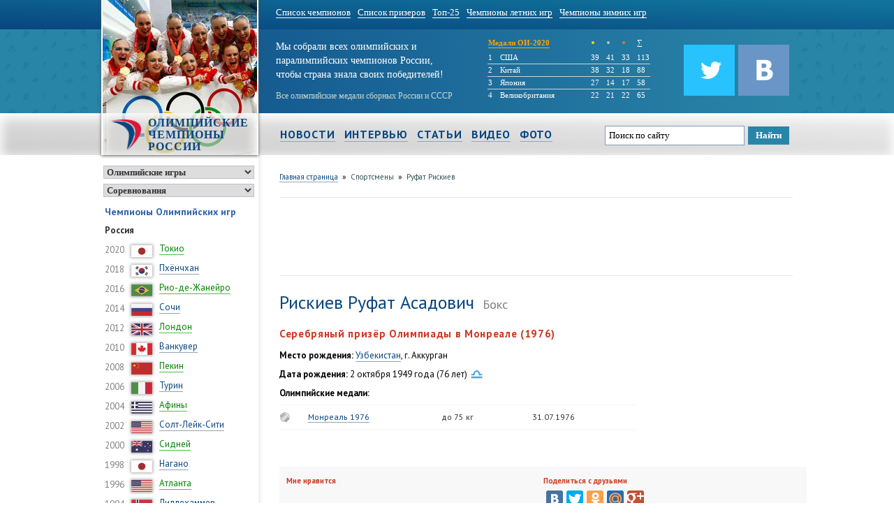

--- FILE ---
content_type: text/html; charset=UTF-8
request_url: https://www.olympic-champions.ru/sportsman/rufat_riskiev/
body_size: 10287
content:
<!DOCTYPE html>
<html lang="ru">
<head>
    <title>Руфат Рискиев | Бокс</title>
    <meta http-equiv="Content-Type" content="text/html; charset=utf-8" />
    <meta name="keywords" content="Рискиев, Руфат, Асадович, Бокс" />
    <meta name="description" content="Рискиев Руфат, бокс, Серебряный призёр Олимпиады в Монреале (1976)" />
    <link rel="stylesheet" href="https://www.olympic-champions.ru/css/styles.css" />
    <link rel="shortcut icon" href="https://www.olympic-champions.ru/img/favicon.png" />
    <script type="text/javascript" src="https://www.olympic-champions.ru/js/jquery-2.1.0.min.js"></script>
    <script type="text/javascript" src="https://www.olympic-champions.ru/js/options.js"></script>
    </head>
<body>
<div id="wrap">
    <div id="top-menu">
    <div class="container">
        <ul>
                                                <li><a href="https://www.olympic-champions.ru/olympic/lists/champions_all/">Список чемпионов</a></li>
                                                                <li><a href="https://www.olympic-champions.ru/olympic/lists/prizewinner/">Список призеров</a></li>
                                                                <li><a href="https://www.olympic-champions.ru/olympic/lists/top/">Топ-25</a></li>
                                                                <li><a href="https://www.olympic-champions.ru/olympic/lists/champions_summer/">Чемпионы летних игр</a></li>
                                                                <li><a href="https://www.olympic-champions.ru/olympic/lists/champions_winter/">Чемпионы зимних игр</a></li>
                                    </ul>
    </div>
</div><div id="head">
    <div class="container fon">
        <div class="hlogo">
            <img src="https://www.olympic-champions.ru/img/hlogo/synchronized_swimming_06.jpg" alt="Олимпийские чемпионы России" />
            <div class="logo">
                                <a href="https://www.olympic-champions.ru/"><img src="https://www.olympic-champions.ru/img/logo.png" alt="Олимпийские чемпионы России" /><span>Олимпийские чемпионы России</span></a>
                            </div>
            <label class="back"></label>
        </div>
        <div class="slogan">
            <label>Мы собрали всех олимпийских и<br /> паралимпийских чемпионов России,<br /> чтобы страна знала своих победителей!</label>
            <label class="mini">Все олимпийские медали сборных России и СССР</label>
        </div>
        <div class="sostav"><table class="medals_mini">
    <tr class="no_border_bottom">
        <td colspan="2" style="width: 145px;"><a href="https://www.olympic-champions.ru/olympic/tokyo-2020/medals">Медали ОИ-2020</a></td>
        <td style="color: gold; font-size: 17px; width: 20px">&bull; </td>
        <td style="color: silver; font-size: 17px; width: 20px">&bull; </td>
        <td style="color: #CD7F32; font-size: 17px; width: 20px">&bull; </td>
        <td style=" width: 15px">&sum;</td>
    </tr>
            <tr >
            <td style="width:15px;">1</td>
            <td>США</td>
            <td>39</td>
            <td>41</td>
            <td>33</td>
            <td>113</td>
        </tr>
            <tr >
            <td style="width:15px;">2</td>
            <td>Китай</td>
            <td>38</td>
            <td>32</td>
            <td>18</td>
            <td>88</td>
        </tr>
            <tr >
            <td style="width:15px;">3</td>
            <td>Япония</td>
            <td>27</td>
            <td>14</td>
            <td>17</td>
            <td>58</td>
        </tr>
            <tr class="no_border_bottom">
            <td style="width:15px;">4</td>
            <td>Великобритания</td>
            <td>22</td>
            <td>21</td>
            <td>22</td>
            <td>65</td>
        </tr>
    </table></div>
        <div class="icons">
            <a class="no_border" target="_blank" href="http://vk.com/russian_champions"><img style="margin-top: 10px; float:right;" src="https://www.olympic-champions.ru/img/icons/vk.png" alt="Группа ВКонтакте «Олимпийские чемпионы России»" title="Группа ВКонтакте «Олимпийские чемпионы России»"  /></a>
            <a class="no_border" target="_blank" href="https://twitter.com/olympchampion"><img style="margin-top: 10px; float:right;" src="https://www.olympic-champions.ru/img/icons/twitter.png" alt="Твиттер «Олимпийские чемпионы России»" title="Твиттер «Олимпийские чемпионы России»"  /></a>
        </div>
        <div class="clear"></div>
    </div>
</div>
<div class="clear"></div><div id="main-menu">
    <div class="container">
        <ul>
                                        <li class="mn"><a href="https://www.olympic-champions.ru/news/">Новости</a></li>
                                                        <li class="mn"><a href="https://www.olympic-champions.ru/interview/">Интервью</a></li>
                                                        <li class="mn"><a href="https://www.olympic-champions.ru/articles/">Статьи</a></li>
                                                        <li class="mn"><a href="https://www.olympic-champions.ru/videos/">Видео</a></li>
                                                        <li class="mn"><a href="https://www.olympic-champions.ru/photos/">Фото</a></li>
                                        <li class="find">
                                    <div class="ya-site-form ya-site-form_inited_no" onclick="return {'action':'http://www.olympic-champions.ru/search/','arrow':false,'bg':'transparent','fontsize':13,'fg':'#000000','language':'ru','logo':'rb','publicname':'Поиск на olympic-champions.ru','suggest':false,'target':'_self','tld':'ru','type':2,'usebigdictionary':false,'searchid':2172854,'input_fg':'#000000','input_bg':'#ffffff','input_fontStyle':'normal','input_fontWeight':'normal','input_placeholder':'Поиск по сайту','input_placeholderColor':'#000000','input_borderColor':'#7f9db9'}"><form action="https://yandex.ru/search/site/" method="get" target="_self"><input type="hidden" name="searchid" value="2172854"/><input type="hidden" name="l10n" value="ru"/><input type="hidden" name="reqenc" value=""/><input type="search" name="text" value=""/><input type="submit" value="Найти"/></form></div><style type="text/css">.ya-page_js_yes .ya-site-form_inited_no { display: none; }</style><script type="text/javascript">(function(w,d,c){var s=d.createElement('script'),h=d.getElementsByTagName('script')[0],e=d.documentElement;if((' '+e.className+' ').indexOf(' ya-page_js_yes ')===-1){e.className+=' ya-page_js_yes';}s.type='text/javascript';s.async=true;s.charset='utf-8';s.src=(d.location.protocol==='https:'?'https:':'http:')+'//site.yandex.net/v2.0/js/all.js';h.parentNode.insertBefore(s,h);(w[c]||(w[c]=[])).push(function(){Ya.Site.Form.init()})})(window,document,'yandex_site_callbacks');</script>
                            </li>
        </ul>
    </div>
</div>
<div class="clear"></div><div class="container">
    <div class="left">

    <!--
    <div class="menu-circle">
        <div id="olympic" class="selected"><span><img src="https://www.olympic-champions.ru/img/ogame.png" alt="olympic" /></span></div>
        <div id="paralympic" class=""><span><img src="https://www.olympic-champions.ru/img/pgame.png" alt="paraolympic" /></span></div>
        <span>|</span>
        <div id="fire" class="selected"><span><img src="https://www.olympic-champions.ru/img/fire.png" alt="regions" /></span></div>
        <div id="sports" class=""><span><img src="https://www.olympic-champions.ru/img/types2.png" alt="types" /></span></div>
        <div id="regions" class=""><span><img src="https://www.olympic-champions.ru/img/regions.png" alt="regions" /></span></div>
    </div>
-->
    <div class="menu-circle">
        <select class="type_game">
            <option value="olympic" selected>Олимпийские игры</option>
            <option value="paralympic" >Паралимпийские игры</option>
        </select>
        <select class="type_list">
            <option value="events" selected>Соревнования</option>
            <option value="sports" >Виды спорта</option>
            <option value="regions" >Регионы России</option>
        </select>
    </div>

    <div class="menu_olympic" style="">
        <label>Чемпионы Олимпийских игр</label>
        <ul class="game-type">
    <li>
        <span class="head">Россия</span>
    </li>
	    <li>
        <span>2020</span>
        <img src="https://www.olympic-champions.ru/img/flags/small/japan.png" alt="Япония" title="Япония" />
        <a href="https://www.olympic-champions.ru/olympic/tokyo-2020/medalists" class="green">Токио</a>
    </li>
    <li>
        <span>2018</span>
        <img src="https://www.olympic-champions.ru/img/flags/small/south_korea.png" alt="Республика Корея" title="Республика Корея" />
        <a href="https://www.olympic-champions.ru/olympic/pyeongchang-2018/medalists">Пхёнчхан</a>
    </li>
    <li>
        <span>2016</span>
        <img src="https://www.olympic-champions.ru/img/flags/small/brazil.png" alt="Бразилия" title="Бразилия" />
        <a href="https://www.olympic-champions.ru/olympic/rio-2016/medalists/" class="green">Рио-де-Жанейро</a>
    </li>
    <li>
        <span>2014</span>
        <img src="https://www.olympic-champions.ru/img/flags/small/russia.png" alt="Россия" title="Россия" />
        <a href="https://www.olympic-champions.ru/olympic/sochi-2014/medalists/" >Сочи</a>
    </li>
    <li>
        <span>2012</span>
        <img src="https://www.olympic-champions.ru/img/flags/small/great_britain.png" alt="Великобратания" title="Великобратания" />
        <a href="https://www.olympic-champions.ru/olympic/london-2012/medalists/" class="green">Лондон</a>
    </li>
    <li>
        <span>2010</span>
        <img src="https://www.olympic-champions.ru/img/flags/small/canada.png" alt="Канада" title="Канада" />
        <a href="https://www.olympic-champions.ru/olympic/vancouver-2010/medalists/" >Ванкувер</a>
    </li>
    <li>
        <span>2008</span>
        <img src="https://www.olympic-champions.ru/img/flags/small/china.png" alt="Китай" title="Китай" />
        <a href="https://www.olympic-champions.ru/olympic/beijing-2008/medalists/" class="green">Пекин</a>
    </li>
    <li>
        <span>2006</span>
        <img src="https://www.olympic-champions.ru/img/flags/small/italy.png" alt="Италия" title="Италия" />
        <a href="https://www.olympic-champions.ru/olympic/torino-2006/medalists/" >Турин</a>
    </li>
    <li>
        <span>2004</span>
        <img src="https://www.olympic-champions.ru/img/flags/small/greece.png" alt="Греция" title="Греция" />
        <a href="https://www.olympic-champions.ru/olympic/athens-2004/medalists/" class="green">Афины</a>
    </li>
    <li>
        <span>2002</span>
        <img src="https://www.olympic-champions.ru/img/flags/small/usa.png" alt="США" title="США" />
        <a href="https://www.olympic-champions.ru/olympic/salt_lake-2002/medalists/" >Солт-Лейк-Сити</a>
    </li>
    <li>
        <span>2000</span>
        <img src="https://www.olympic-champions.ru/img/flags/small/australia.png" alt="Австралия" title="Австралия" />
        <a href="https://www.olympic-champions.ru/olympic/sydney-2000/medalists/" class="green">Сидней</a>
    </li>
    <li>
        <span>1998</span>
        <img src="https://www.olympic-champions.ru/img/flags/small/japan.png" alt="Япония" title="Япония" />
        <a href="https://www.olympic-champions.ru/olympic/nagano-1998/medalists/" >Нагано</a>
    </li>
    <li>
        <span>1996</span>
        <img src="https://www.olympic-champions.ru/img/flags/small/usa.png" alt="США" title="США" />
        <a href="https://www.olympic-champions.ru/olympic/atlanta-1996/medalists/" class="green">Атланта</a>
    </li>
    <li>
        <span>1994</span>
        <img src="https://www.olympic-champions.ru/img/flags/small/norway.png" alt="Норвегия" title="Норвегия" />
        <a href="https://www.olympic-champions.ru/olympic/lillehammer-1994/medalists/" >Лиллехаммер</a>
    </li>

    <li>
        <span class="head">Объединённая команда</span>
    </li>
    <li>
        <span>1992</span>
        <img src="https://www.olympic-champions.ru/img/flags/small/spain.png" alt="Испания" title="Испания" />
        <a href="https://www.olympic-champions.ru/olympic/barcelona-1992/medalists/" class="green">Барселона</a>
    </li>
    <li>
        <span>1992</span>
        <img src="https://www.olympic-champions.ru/img/flags/small/france.png" alt="Франция" title="Франция" />
        <a href="https://www.olympic-champions.ru/olympic/albertville-1992/medalists/" >Альбервиль</a>
    </li>

    <li>
        <span class="head">СССР</span>
    </li>
    <li>
        <span>1988</span>
        <img src="https://www.olympic-champions.ru/img/flags/small/south_korea.png" alt="Республика Корея" title="Республика Корея" />
        <a href="https://www.olympic-champions.ru/olympic/seoul-1988/medalists/" class="green">Сеул</a>
    </li>
    <li>
        <span>1988</span>
        <img src="https://www.olympic-champions.ru/img/flags/small/canada.png" alt="Канада" title="Канада" />
        <a href="https://www.olympic-champions.ru/olympic/calgary-1988/medalists/" >Калгари</a>
    </li>
    <li>
        <span>1984</span>
        <img src="https://www.olympic-champions.ru/img/flags/small/yugoslavia.png" alt="Югославия" title="Югославия" />
        <a href="https://www.olympic-champions.ru/olympic/sarajevo-1984/medalists/" >Сараево</a>
    </li>
    <li>
        <span>1980</span>
        <img src="https://www.olympic-champions.ru/img/flags/small/ussr.png" alt="СССР" title="СССР" />
        <a href="https://www.olympic-champions.ru/olympic/moscow-1980/medalists/" class="green">Москва</a>
    </li>
    <li>
        <span>1980</span>
        <img src="https://www.olympic-champions.ru/img/flags/small/usa.png" alt="США" title="США" />
        <a href="https://www.olympic-champions.ru/olympic/lake_placid-1980/medalists/" >Лейк-Плэсид</a>
    </li>
    <li>
        <span>1976</span>
        <img src="https://www.olympic-champions.ru/img/flags/small/canada.png" alt="Канада" title="Канада" />
        <a href="https://www.olympic-champions.ru/olympic/montreal-1976/medalists/" class="green">Монреаль</a>
    </li>
    <li>
        <span>1976</span>
        <img src="https://www.olympic-champions.ru/img/flags/small/austria.png" alt="Австрия" title="Австрия" />
        <a href="https://www.olympic-champions.ru/olympic/innsbruck-1976/medalists/" >Инсбрук</a>
    </li>
    <li>
        <span>1972</span>
        <img src="https://www.olympic-champions.ru/img/flags/small/germany.png" alt="ФРГ" title="ФРГ" />
        <a href="https://www.olympic-champions.ru/olympic/munich-1972/medalists/" class="green">Мюнхен</a>
    </li>
    <li>
        <span>1972</span>
        <img src="https://www.olympic-champions.ru/img/flags/small/japan.png" alt="Япония" title="Япония" />
        <a href="https://www.olympic-champions.ru/olympic/sapporo-1972/medalists/" >Саппоро</a>
    </li>
    <li>
        <span>1968</span>
        <img src="https://www.olympic-champions.ru/img/flags/small/mexico.png" alt="Мексика" title="Мексика" />
        <a href="https://www.olympic-champions.ru/olympic/mexico-1968/medalists/" class="green">Мехико</a>
    </li>
    <li>
        <span>1968</span>
        <img src="https://www.olympic-champions.ru/img/flags/small/france.png" alt="Франция" title="Франция" />
        <a href="https://www.olympic-champions.ru/olympic/grenoble-1968/medalists/" >Гренобль</a>
    </li>
    <li>
        <span>1964</span>
        <img src="https://www.olympic-champions.ru/img/flags/small/japan.png" alt="Япония" title="Япония" />
        <a href="https://www.olympic-champions.ru/olympic/tokyo-1964/medalists/" class="green">Токио</a>
    </li>
    <li>
        <span>1964</span>
        <img src="https://www.olympic-champions.ru/img/flags/small/austria.png" alt="Австрия" title="Австрия" />
        <a href="https://www.olympic-champions.ru/olympic/innsbruck-1964/medalists/" >Инсбрук</a>
    </li>
    <li>
        <span>1960</span>
        <img src="https://www.olympic-champions.ru/img/flags/small/italy.png" alt="Италия" title="Италия" />
        <a href="https://www.olympic-champions.ru/olympic/rome-1960/medalists/" class="green">Рим</a>
    </li>
    <li>
        <span>1960</span>
        <img src="https://www.olympic-champions.ru/img/flags/small/usa.png" alt="США" title="США" />
        <a href="https://www.olympic-champions.ru/olympic/squaw_valley-1960/medalists/" >Скво-Велли</a>
    </li>
    <li>
        <span>1956</span>
        <img src="https://www.olympic-champions.ru/img/flags/small/australia.png" alt="Австралия" title="Австралия" />
        <a href="https://www.olympic-champions.ru/olympic/melbourne-1956/medalists/" class="green">Мельбурн</a>
    </li>
    <li>
        <span>1956</span>
        <img src="https://www.olympic-champions.ru/img/flags/small/italy.png" alt="Италия" title="Италия" />
        <a href="https://www.olympic-champions.ru/olympic/cortina_dampezzo-1956/medalists/" >Кортина-д’Ампеццо</a>
    </li>
    <li>
        <span>1952</span>
        <img src="https://www.olympic-champions.ru/img/flags/small/finland.png" alt="Финляндия" title="Финляндия" />
        <a href="https://www.olympic-champions.ru/olympic/helsinki-1952/medalists/" class="green">Хельсинки</a>
    </li>

    <li>
        <span class="head">Российская империя</span>
    </li>
    <li>
        <span>1912</span>
        <img src="https://www.olympic-champions.ru/img/flags/small/sweden.png" alt="Швеция" title="Швеция" />
        <a href="https://www.olympic-champions.ru/olympic/stockholm-1912/medalists/" class="green">Стокгольм</a>
    </li>
    <li>
        <span>1908</span>
        <img src="https://www.olympic-champions.ru/img/flags/small/great_britain.png" alt="Великобритания" title="Великобритания" />
        <a href="https://www.olympic-champions.ru/olympic/london-1908/medalists/" class="green">Лондон</a>
    </li>
    <li>
        <span>1900</span>
        <img src="https://www.olympic-champions.ru/img/flags/small/france.png" alt="Франция" title="Франция" />
        <a href="https://www.olympic-champions.ru/olympic/paris-1900/medalists/" class="green">Париж</a>
    </li>
    <li><a style="font-size: 10px; font-weight: bold;" href="https://www.olympic-champions.ru/olympic/">Олимпийские игры</a></li>
</ul>    </div>
    <div class="menu_olympic_sport" style="display:none">
        <label>Олимпийские чемпионы по видам спорта</label>
        <ul class="game-list">
            <li><a href="https://www.olympic-champions.ru/olympic/sports/"><b>Рейтинг видов спорта</b></a></li><li class="empty"></li>
                                                                <li><a href="https://www.olympic-champions.ru/olympic/sports/badminton/champions/" class="green">Бадминтон</a></li>
                                                                            <li><a href="https://www.olympic-champions.ru/olympic/sports/basketball/champions/" class="green">Баскетбол</a></li>
                                                                            <li><a href="https://www.olympic-champions.ru/olympic/sports/basketball-3x3/champions/" class="green">Баскетбол 3x3</a></li>
                                                                            <li><a href="https://www.olympic-champions.ru/olympic/sports/biathlon/champions/" >Биатлон</a></li>
                                                                            <li><a href="https://www.olympic-champions.ru/olympic/sports/bobsleigh/champions/" >Бобслей</a></li>
                                                                            <li><a href="https://www.olympic-champions.ru/olympic/sports/boxing/champions/" class="green">Бокс</a></li>
                                                                            <li><a href="https://www.olympic-champions.ru/olympic/sports/wrestling/champions/" class="green">Борьба вольная</a></li>
                                                                            <li><a href="https://www.olympic-champions.ru/olympic/sports/greco_roman_wrestling/champions/" class="green">Борьба греко-римская</a></li>
                                                                            <li><a href="https://www.olympic-champions.ru/olympic/sports/cycle_racing/champions/" class="green">Велоспорт</a></li>
                                                                            <li><a href="https://www.olympic-champions.ru/olympic/sports/water_polo/champions/" class="green">Водное поло</a></li>
                                                                            <li><a href="https://www.olympic-champions.ru/olympic/sports/volleyball/champions/" class="green">Волейбол</a></li>
                                                                            <li><a href="https://www.olympic-champions.ru/olympic/sports/handball/champions/" class="green">Гандбол</a></li>
                                                                            <li><a href="https://www.olympic-champions.ru/olympic/sports/downhill_skiing/champions/" >Горнолыжный спорт</a></li>
                                                                            <li><a href="https://www.olympic-champions.ru/olympic/sports/rowing/champions/" class="green">Гребля академическая</a></li>
                                                                            <li><a href="https://www.olympic-champions.ru/olympic/sports/boating_and_canoeing/champions/" class="green">Гребля на байдарках и каноэ</a></li>
                                                                            <li><a href="https://www.olympic-champions.ru/olympic/sports/judo/champions/" class="green">Дзюдо</a></li>
                                                                            <li><a href="https://www.olympic-champions.ru/olympic/sports/curling/champions/" >Кёрлинг</a></li>
                                                                            <li><a href="https://www.olympic-champions.ru/olympic/sports/equestrianism/champions/" class="green">Конный спорт</a></li>
                                                                            <li><a href="https://www.olympic-champions.ru/olympic/sports/skating/champions/" >Конькобежный спорт</a></li>
                                                                            <li><a href="https://www.olympic-champions.ru/olympic/sports/athletics/champions/" class="green">Лёгкая атлетика</a></li>
                                                                            <li><a href="https://www.olympic-champions.ru/olympic/sports/cross_country/champions/" >Лыжное двоеборье</a></li>
                                                                            <li><a href="https://www.olympic-champions.ru/olympic/sports/skiing/champions/" >Лыжные гонки</a></li>
                                                                            <li><a href="https://www.olympic-champions.ru/olympic/sports/sailing/champions/" class="green">Парусный спорт</a></li>
                                                                            <li><a href="https://www.olympic-champions.ru/olympic/sports/swimming/champions/" class="green">Плавание</a></li>
                                                                            <li><a href="https://www.olympic-champions.ru/olympic/sports/beach_volleyball/champions/" class="green">Пляжный волейбол</a></li>
                                                                            <li><a href="https://www.olympic-champions.ru/olympic/sports/diving/champions/" class="green">Прыжки в воду</a></li>
                                                                            <li><a href="https://www.olympic-champions.ru/olympic/sports/trampoline/champions/" class="green">Прыжки на батуте</a></li>
                                                                            <li><a href="https://www.olympic-champions.ru/olympic/sports/sky_jumping/champions/" >Прыжки с трамплина</a></li>
                                                                            <li><a href="https://www.olympic-champions.ru/olympic/sports/luge/champions/" >Санный спорт</a></li>
                                                                            <li><a href="https://www.olympic-champions.ru/olympic/sports/synchronized_swimming/champions/" class="green">Синхронное плавание</a></li>
                                                                            <li><a href="https://www.olympic-champions.ru/olympic/sports/skeleton/champions/" >Скелетон</a></li>
                                                                            <li><a href="https://www.olympic-champions.ru/olympic/sports/snowboarding/champions/" >Сноубординг</a></li>
                                                                            <li><a href="https://www.olympic-champions.ru/olympic/sports/modern_pentathlon/champions/" class="green">Современное пятиборье</a></li>
                                                                            <li><a href="https://www.olympic-champions.ru/olympic/sports/gymnastics/champions/" class="green">Спортивная гимнастика</a></li>
                                                                            <li><a href="https://www.olympic-champions.ru/olympic/sports/shooting/champions/" class="green">Стрельба</a></li>
                                                                            <li><a href="https://www.olympic-champions.ru/olympic/sports/archery/champions/" class="green">Стрельба из лука</a></li>
                                                                            <li><a href="https://www.olympic-champions.ru/olympic/sports/tennis/champions/" class="green">Теннис</a></li>
                                                                            <li><a href="https://www.olympic-champions.ru/olympic/sports/taekwondo/champions/" class="green">Тхэквондо</a></li>
                                                                            <li><a href="https://www.olympic-champions.ru/olympic/sports/weightlifting/champions/" class="green">Тяжелая атлетика</a></li>
                                                                            <li><a href="https://www.olympic-champions.ru/olympic/sports/fencing/champions/" class="green">Фехтование</a></li>
                                                                            <li><a href="https://www.olympic-champions.ru/olympic/sports/figure_skating/champions/" >Фигурное катание</a></li>
                                                                            <li><a href="https://www.olympic-champions.ru/olympic/sports/freestyle/champions/" >Фристайл</a></li>
                                                                            <li><a href="https://www.olympic-champions.ru/olympic/sports/football/champions/" class="green">Футбол</a></li>
                                                                            <li><a href="https://www.olympic-champions.ru/olympic/sports/hockey/champions/" >Хоккей</a></li>
                                                                            <li><a href="https://www.olympic-champions.ru/olympic/sports/field_hockey/champions/" class="green">Хоккей на траве</a></li>
                                                                            <li><a href="https://www.olympic-champions.ru/olympic/sports/rhythmic_gymnastics/champions/" class="green">Художественная гимнастика</a></li>
                                                                            <li><a href="https://www.olympic-champions.ru/olympic/sports/short_track/champions/" >Шорт-трек</a></li>
                                </ul>
    </div>
    <div class="menu_olympic_region" style="display:none">
        <label>Олимпийские чемпионы по регионам</label>
        <ul class="game-list">
            <li><a href="https://www.olympic-champions.ru/olympic/regions/"><b>Рейтинг регионов</b></a></li><li class="empty"></li>
                                                                                                <li><a href="https://www.olympic-champions.ru/olympic/regions/moskva/" >Москва</a></li>
                                                                                    <li><a href="https://www.olympic-champions.ru/olympic/regions/sankt-peterburg/" >Санкт-Петербург</a></li>
                                                <li class="empty"></li>                                                                                                <li><a href="https://www.olympic-champions.ru/olympic/regions/adygea/" class="green">Республика Адыгея</a></li>
                                                                                    <li><a href="https://www.olympic-champions.ru/olympic/regions/bashkortostan/" class="green">Республика Башкортостан</a></li>
                                                                                    <li><a href="https://www.olympic-champions.ru/olympic/regions/buryatia/" class="green">Республика Бурятия</a></li>
                                                                                    <li><a href="https://www.olympic-champions.ru/olympic/regions/degestan/" class="green">Республика Дагестан</a></li>
                                                                                    <li><a href="https://www.olympic-champions.ru/olympic/regions/ingushetia/" class="green">Республика Ингушетия</a></li>
                                                                                    <li><a href="https://www.olympic-champions.ru/olympic/regions/kabardino-balkaria/" class="green">Республика Кабардино-Балкария</a></li>
                                                                                    <li><a href="https://www.olympic-champions.ru/olympic/regions/kalmykia/" class="green">Республика Калмыкия</a></li>
                                                                                    <li><a href="https://www.olympic-champions.ru/olympic/regions/karachaevo-cherkessia/" class="green">Республика Карачаево-Черкесия</a></li>
                                                                                    <li><a href="https://www.olympic-champions.ru/olympic/regions/karelia/" class="green">Республика Карелия</a></li>
                                                                                    <li><a href="https://www.olympic-champions.ru/olympic/regions/komi/" class="green">Республика Коми</a></li>
                                                                                    <li><a href="https://www.olympic-champions.ru/olympic/regions/mariy-el/" class="green">Республика Марий Эл</a></li>
                                                                                    <li><a href="https://www.olympic-champions.ru/olympic/regions/mordovia/" class="green">Республика Мордовия</a></li>
                                                                                    <li><a href="https://www.olympic-champions.ru/olympic/regions/sakha-yakutia/" class="green">Республика Саха (Якутия)</a></li>
                                                                                    <li><a href="https://www.olympic-champions.ru/olympic/regions/sernaya-ossetia-alania/" class="green">Республика Северная Осетия</a></li>
                                                                                    <li><a href="https://www.olympic-champions.ru/olympic/regions/tatarstan/" class="green">Республика Татарстан</a></li>
                                                                                    <li><a href="https://www.olympic-champions.ru/olympic/regions/udmurtia/" class="green">Удмуртская Республика</a></li>
                                                                                    <li><a href="https://www.olympic-champions.ru/olympic/regions/khakassia/" class="green">Республика Хакасия</a></li>
                                                                                    <li><a href="https://www.olympic-champions.ru/olympic/regions/chechnya/" class="green">Чеченская Республика</a></li>
                                                                                    <li><a href="https://www.olympic-champions.ru/olympic/regions/chuvashia/" class="green">Чувашская Республика</a></li>
                                                <li class="empty"></li>                                                                                                <li><a href="https://www.olympic-champions.ru/olympic/regions/altai-krai/" >Алтайский край</a></li>
                                                                                    <li><a href="https://www.olympic-champions.ru/olympic/regions/zabaikalsky/" >Забайкальский край</a></li>
                                                                                    <li><a href="https://www.olympic-champions.ru/olympic/regions/kamchatka/" >Камчатский край</a></li>
                                                                                    <li><a href="https://www.olympic-champions.ru/olympic/regions/krasnodar/" >Краснодарский край</a></li>
                                                                                    <li><a href="https://www.olympic-champions.ru/olympic/regions/krasnoyarsk/" >Красноярский край</a></li>
                                                                                    <li><a href="https://www.olympic-champions.ru/olympic/regions/perm/" >Пермский край</a></li>
                                                                                    <li><a href="https://www.olympic-champions.ru/olympic/regions/primorye/" >Приморский край</a></li>
                                                                                    <li><a href="https://www.olympic-champions.ru/olympic/regions/stavropol/" >Ставропольский край</a></li>
                                                                                    <li><a href="https://www.olympic-champions.ru/olympic/regions/khabarovsk/" >Хабаровский край</a></li>
                                                <li class="empty"></li>                                                                                                <li><a href="https://www.olympic-champions.ru/olympic/regions/amur/" class="green">Амурская область</a></li>
                                                                                    <li><a href="https://www.olympic-champions.ru/olympic/regions/arkhangelsk/" class="green">Архангельская область</a></li>
                                                                                    <li><a href="https://www.olympic-champions.ru/olympic/regions/astrakhan/" class="green">Астраханская область</a></li>
                                                                                    <li><a href="https://www.olympic-champions.ru/olympic/regions/belgorod/" class="green">Белгородская область</a></li>
                                                                                    <li><a href="https://www.olympic-champions.ru/olympic/regions/bryansk/" class="green">Брянская область</a></li>
                                                                                    <li><a href="https://www.olympic-champions.ru/olympic/regions/vladimir/" class="green">Владимирская область</a></li>
                                                                                    <li><a href="https://www.olympic-champions.ru/olympic/regions/volgograd/" class="green">Волгоградская область</a></li>
                                                                                    <li><a href="https://www.olympic-champions.ru/olympic/regions/vologda/" class="green">Вологодская область</a></li>
                                                                                    <li><a href="https://www.olympic-champions.ru/olympic/regions/voronezh/" class="green">Воронежская область</a></li>
                                                                                    <li><a href="https://www.olympic-champions.ru/olympic/regions/ivanovo/" class="green">Ивановская область</a></li>
                                                                                    <li><a href="https://www.olympic-champions.ru/olympic/regions/irkutsk/" class="green">Иркутская область</a></li>
                                                                                    <li><a href="https://www.olympic-champions.ru/olympic/regions/kaliningrad/" class="green">Калининградская область</a></li>
                                                                                    <li><a href="https://www.olympic-champions.ru/olympic/regions/kaluga/" class="green">Калужская область</a></li>
                                                                                    <li><a href="https://www.olympic-champions.ru/olympic/regions/kemerovo/" class="green">Кемеровская область</a></li>
                                                                                    <li><a href="https://www.olympic-champions.ru/olympic/regions/kirov/" class="green">Кировская область</a></li>
                                                                                    <li><a href="https://www.olympic-champions.ru/olympic/regions/kostroma/" class="green">Костромская область</a></li>
                                                                                    <li><a href="https://www.olympic-champions.ru/olympic/regions/kurgan/" class="green">Курганская область</a></li>
                                                                                    <li><a href="https://www.olympic-champions.ru/olympic/regions/kursk/" class="green">Курская область</a></li>
                                                                                    <li><a href="https://www.olympic-champions.ru/olympic/regions/leningrad/" class="green">Ленинградская область</a></li>
                                                                                    <li><a href="https://www.olympic-champions.ru/olympic/regions/lipetsk/" class="green">Липецкая область</a></li>
                                                                                    <li><a href="https://www.olympic-champions.ru/olympic/regions/magadan/" class="green">Магаданская область</a></li>
                                                                                    <li><a href="https://www.olympic-champions.ru/olympic/regions/moskovskaya/" class="green">Московская область</a></li>
                                                                                    <li><a href="https://www.olympic-champions.ru/olympic/regions/murmansk/" class="green">Мурманская область</a></li>
                                                                                    <li><a href="https://www.olympic-champions.ru/olympic/regions/nizhniy-novgorod/" class="green">Нижегородская область</a></li>
                                                                                    <li><a href="https://www.olympic-champions.ru/olympic/regions/novgorod/" class="green">Новгородская область</a></li>
                                                                                    <li><a href="https://www.olympic-champions.ru/olympic/regions/novosibirsk/" class="green">Новосибирская область</a></li>
                                                                                    <li><a href="https://www.olympic-champions.ru/olympic/regions/omsk/" class="green">Омская область</a></li>
                                                                                    <li><a href="https://www.olympic-champions.ru/olympic/regions/orenburg/" class="green">Оренбургская область</a></li>
                                                                                    <li><a href="https://www.olympic-champions.ru/olympic/regions/orel/" class="green">Орловская область</a></li>
                                                                                    <li><a href="https://www.olympic-champions.ru/olympic/regions/penza/" class="green">Пензенская область</a></li>
                                                                                    <li><a href="https://www.olympic-champions.ru/olympic/regions/pskov/" class="green">Псковская область</a></li>
                                                                                    <li><a href="https://www.olympic-champions.ru/olympic/regions/postov/" class="green">Ростовская область</a></li>
                                                                                    <li><a href="https://www.olympic-champions.ru/olympic/regions/ryazan/" class="green">Рязанская область</a></li>
                                                                                    <li><a href="https://www.olympic-champions.ru/olympic/regions/samara/" class="green">Самарская область</a></li>
                                                                                    <li><a href="https://www.olympic-champions.ru/olympic/regions/saratov/" class="green">Саратовская область</a></li>
                                                                                    <li><a href="https://www.olympic-champions.ru/olympic/regions/sakhalin/" class="green">Сахалинская область</a></li>
                                                                                    <li><a href="https://www.olympic-champions.ru/olympic/regions/sverdlovsk/" class="green">Свердловская область</a></li>
                                                                                    <li><a href="https://www.olympic-champions.ru/olympic/regions/smolensk/" class="green">Смоленская область</a></li>
                                                                                    <li><a href="https://www.olympic-champions.ru/olympic/regions/tambov/" class="green">Тамбовская область</a></li>
                                                                                    <li><a href="https://www.olympic-champions.ru/olympic/regions/tver/" class="green">Тверская область</a></li>
                                                                                    <li><a href="https://www.olympic-champions.ru/olympic/regions/tomsk/" class="green">Томская область</a></li>
                                                                                    <li><a href="https://www.olympic-champions.ru/olympic/regions/tula/" class="green">Тульская область</a></li>
                                                                                    <li><a href="https://www.olympic-champions.ru/olympic/regions/tyumen/" class="green">Тюменская область</a></li>
                                                                                    <li><a href="https://www.olympic-champions.ru/olympic/regions/ulyanovsk/" class="green">Ульяновская область</a></li>
                                                                                    <li><a href="https://www.olympic-champions.ru/olympic/regions/chelyabinsk/" class="green">Челябинская область</a></li>
                                                                                    <li><a href="https://www.olympic-champions.ru/olympic/regions/yaroslavl/" class="green">Ярославская область</a></li>
                                                <li class="empty"></li>                                                                                                <li><a href="https://www.olympic-champions.ru/olympic/regions/yugra/" >Ханты-Мансийский АО — Югра</a></li>
                                                                                    <li><a href="https://www.olympic-champions.ru/olympic/regions/yamalo-nenetskiy/" >Ямало-Ненецкий АО</a></li>
                                                <li class="empty"></li>                                                                                                <li><a href="https://www.olympic-champions.ru/olympic/regions/ussr/" class="green">Страны бывшего СССР</a></li>
                                                                                    <li><a href="https://www.olympic-champions.ru/olympic/regions/other/" class="green">Страны дальнего зарубежья</a></li>
                                                                        <li class="empty"></li>
            <li><a href="https://www.olympic-champions.ru/olympic/regions/no_champions/">Регионы без чемпионов и призёров Олимпийских игр</a></li>
        </ul>
    </div>

    <div class="menu_paralympic" style="display:none">
        <label>Чемпионы Паралимпийских игр</label>
        <ul class="game-type">
    <li>
        <span class="head">Россия</span>
    </li>
    <li>
        <span>2014</span>
        <img src="https://www.olympic-champions.ru/img/flags/small/russia.png" alt="Россия" title="Россия" />
        <a href="https://www.olympic-champions.ru/paralympic/sochi-2014/medalists/" >Сочи</a>
    </li>
    <li>
        <span>2012</span>
        <img src="https://www.olympic-champions.ru/img/flags/small/great_britain.png" alt="Великобратания" title="Великобратания" />
        <a href="https://www.olympic-champions.ru/paralympic/london-2012/medalists/" class="green">Лондон</a>
    </li>
    <li>
        <span>2010</span>
        <img src="https://www.olympic-champions.ru/img/flags/small/canada.png" alt="Канада" title="Канада" />
        <a href="https://www.olympic-champions.ru/paralympic/vancouver-2010/medalists/" >Ванкувер</a>
    </li>
    <li>
        <span>2008</span>
        <img src="https://www.olympic-champions.ru/img/flags/small/china.png" alt="Китай" title="Китай" />
        <a href="https://www.olympic-champions.ru/paralympic/beijing-2008/medalists/" class="green">Пекин</a>
    </li>
    <li>
        <span>2006</span>
        <img src="https://www.olympic-champions.ru/img/flags/small/italy.png" alt="Италия" title="Италия" />
        <a href="https://www.olympic-champions.ru/paralympic/torino-2006/medalists/" >Турин</a>
    </li>
    <li>
        <span>2004</span>
        <img src="https://www.olympic-champions.ru/img/flags/small/greece.png" alt="Греция" title="Греция" />
        <a href="https://www.olympic-champions.ru/paralympic/athens-2004/medalists/" class="green">Афины</a>
    </li>
    <li>
        <span>2002</span>
        <img src="https://www.olympic-champions.ru/img/flags/small/usa.png" alt="США" title="США" />
        <a href="https://www.olympic-champions.ru/paralympic/salt_lake-2002/medalists/" >Солт-Лейк-Сити</a>
    </li>
    <li>
        <span>2000</span>
        <img src="https://www.olympic-champions.ru/img/flags/small/australia.png" alt="Австралия" title="Австралия" />
        <a href="https://www.olympic-champions.ru/paralympic/sydney-2000/medalists/" class="green">Сидней</a>
    </li>
    <li>
        <span>1998</span>
        <img src="https://www.olympic-champions.ru/img/flags/small/japan.png" alt="Япония" title="Япония" />
        <a href="https://www.olympic-champions.ru/paralympic/nagano-1998/medalists/" >Нагано</a>
    </li>
    <li>
        <span>1996</span>
        <img src="https://www.olympic-champions.ru/img/flags/small/usa.png" alt="США" title="США" />
        <a href="https://www.olympic-champions.ru/paralympic/atlanta-1996/medalists/" class="green">Атланта</a>
    </li>
    <li>
        <span>1994</span>
        <img src="https://www.olympic-champions.ru/img/flags/small/norway.png" alt="Норвегия" title="Норвегия" />
        <a href="https://www.olympic-champions.ru/paralympic/lillehammer-1994/medalists/" >Лиллехаммер</a>
    </li>

    <li>
        <span class="head">Объединённая команда</span>
    </li>
    <li>
        <span>1992</span>
        <img src="https://www.olympic-champions.ru/img/flags/small/spain.png" alt="Испания" title="Испания" />
        <a href="https://www.olympic-champions.ru/paralympic/barcelona-1992/medalists/" class="green">Барселона</a>
    </li>
    <li>
        <span>1992</span>
        <img src="https://www.olympic-champions.ru/img/flags/small/france.png" alt="Франция" title="Франция" />
        <a href="https://www.olympic-champions.ru/paralympic/tignes_albertville-1992/medalists/" >Тинь и Альбервиль</a>
    </li>

    <li>
        <span class="head">СССР</span>
    </li>
    <li>
        <span>1988</span>
        <img src="https://www.olympic-champions.ru/img/flags/small/south_korea.png" alt="Республика Корея" title="Республика Корея" />
        <a href="https://www.olympic-champions.ru/paralympic/seoul-1988/medalists/" class="green">Сеул</a>
    </li>
    <li>
        <span>1988</span>
        <img src="https://www.olympic-champions.ru/img/flags/small/austria.png" alt="Австрия" title="Австрия" />
        <a href="https://www.olympic-champions.ru/paralympic/innsbruck-1988/medalists/" >Инсбрук</a>
    </li>
    <li><a style="font-size: 10px; font-weight: bold;" href="https://www.olympic-champions.ru/paralympic/">Паралимпийские игры</a></li>
</ul>    </div>
    <div class="menu_paralympic_sport" style="display:none">
        <label>Паралимпийские чемпионы по видам спорта</label>
        <ul class="game-list">
            <li><a href="https://www.olympic-champions.ru/paralympic/sports/"><b>Рейтинг видов спорта</b></a></li><li class="empty"></li>
                                                                <li><a href="https://www.olympic-champions.ru/paralympic/sports/basketball/champions/" class="green">Баскетбол</a></li>
                                                                            <li><a href="https://www.olympic-champions.ru/paralympic/sports/biathlon/champions/" >Биатлон</a></li>
                                                                            <li><a href="https://www.olympic-champions.ru/paralympic/sports/cycle_racing/champions/" class="green">Велоспорт</a></li>
                                                                            <li><a href="https://www.olympic-champions.ru/paralympic/sports/volleyball/champions/" class="green">Волейбол</a></li>
                                                                            <li><a href="https://www.olympic-champions.ru/paralympic/sports/downhill_skiing/champions/" >Горные лыжи</a></li>
                                                                            <li><a href="https://www.olympic-champions.ru/paralympic/sports/rowing/champions/" class="green">Гребля академическая</a></li>
                                                                            <li><a href="https://www.olympic-champions.ru/paralympic/sports/judo/champions/" class="green">Дзюдо</a></li>
                                                                            <li><a href="https://www.olympic-champions.ru/paralympic/sports/wheelchair_curling/champions/" >Кёрлинг на колясках</a></li>
                                                                            <li><a href="https://www.olympic-champions.ru/paralympic/sports/athletics/champions/" class="green">Лёгкая атлетика</a></li>
                                                                            <li><a href="https://www.olympic-champions.ru/paralympic/sports/skiing/champions/" >Лыжные гонки</a></li>
                                                                            <li><a href="https://www.olympic-champions.ru/paralympic/sports/table_tennis/champions/" class="green">Настольный теннис</a></li>
                                                                            <li><a href="https://www.olympic-champions.ru/paralympic/sports/powerlifting/champions/" class="green">Пауэрлифтинг</a></li>
                                                                            <li><a href="https://www.olympic-champions.ru/paralympic/sports/swimming/champions/" class="green">Плавание</a></li>
                                                                            <li><a href="https://www.olympic-champions.ru/paralympic/sports/sledge_hockey/champions/" >Следж-хоккей</a></li>
                                                                            <li><a href="https://www.olympic-champions.ru/paralympic/sports/shooting/champions/" class="green">Стрельба</a></li>
                                                                            <li><a href="https://www.olympic-champions.ru/paralympic/sports/archery/champions/" class="green">Стрельба из лука</a></li>
                                                                            <li><a href="https://www.olympic-champions.ru/paralympic/sports/football/champions/" class="green">Футбол</a></li>
                                </ul>
    </div>
    <div class="menu_paralympic_region" style="display:none">
        <label>Паралимпийские чемпионы по регионам</label>
        <ul class="game-list">
            <li><a href="https://www.olympic-champions.ru/paralympic/regions/"><b>Рейтинг регионов</b></a></li><li class="empty"></li>
                                                                                                        <li><a href="https://www.olympic-champions.ru/paralympic/regions/moskva/" >Москва</a></li>
                                                                                                    <li><a href="https://www.olympic-champions.ru/paralympic/regions/sankt-peterburg/" >Санкт-Петербург</a></li>
                                                <li class="empty"></li>                                                                                                        <li><a href="https://www.olympic-champions.ru/paralympic/regions/bashkortostan/" class="green">Республика Башкортостан</a></li>
                                                                                                    <li><a href="https://www.olympic-champions.ru/paralympic/regions/degestan/" class="green">Республика Дагестан</a></li>
                                                                                                    <li><a href="https://www.olympic-champions.ru/paralympic/regions/komi/" class="green">Республика Коми</a></li>
                                                                                                    <li><a href="https://www.olympic-champions.ru/paralympic/regions/mariy-el/" class="green">Республика Марий Эл</a></li>
                                                                                                    <li><a href="https://www.olympic-champions.ru/paralympic/regions/mordovia/" class="green">Республика Мордовия</a></li>
                                                                                                    <li><a href="https://www.olympic-champions.ru/paralympic/regions/tatarstan/" class="green">Республика Татарстан</a></li>
                                                                                                    <li><a href="https://www.olympic-champions.ru/paralympic/regions/udmurtia/" class="green">Удмуртская Республика</a></li>
                                                <li class="empty"></li>                                                                                                        <li><a href="https://www.olympic-champions.ru/paralympic/regions/altai-krai/" >Алтайский край</a></li>
                                                                                                    <li><a href="https://www.olympic-champions.ru/paralympic/regions/zabaikalsky/" >Забайкальский край</a></li>
                                                                                                    <li><a href="https://www.olympic-champions.ru/paralympic/regions/kamchatka/" >Камчатский край</a></li>
                                                                                                    <li><a href="https://www.olympic-champions.ru/paralympic/regions/krasnodar/" >Краснодарский край</a></li>
                                                                                                    <li><a href="https://www.olympic-champions.ru/paralympic/regions/krasnoyarsk/" >Красноярский край</a></li>
                                                                                                    <li><a href="https://www.olympic-champions.ru/paralympic/regions/perm/" >Пермский край</a></li>
                                                                                                    <li><a href="https://www.olympic-champions.ru/paralympic/regions/khabarovsk/" >Хабаровский край</a></li>
                                                <li class="empty"></li>                                                                                                        <li><a href="https://www.olympic-champions.ru/paralympic/regions/arkhangelsk/" class="green">Архангельская область</a></li>
                                                                                                    <li><a href="https://www.olympic-champions.ru/paralympic/regions/bryansk/" class="green">Брянская область</a></li>
                                                                                                    <li><a href="https://www.olympic-champions.ru/paralympic/regions/volgograd/" class="green">Волгоградская область</a></li>
                                                                                                    <li><a href="https://www.olympic-champions.ru/paralympic/regions/voronezh/" class="green">Воронежская область</a></li>
                                                                                                    <li><a href="https://www.olympic-champions.ru/paralympic/regions/irkutsk/" class="green">Иркутская область</a></li>
                                                                                                    <li><a href="https://www.olympic-champions.ru/paralympic/regions/kaluga/" class="green">Калужская область</a></li>
                                                                                                    <li><a href="https://www.olympic-champions.ru/paralympic/regions/kemerovo/" class="green">Кемеровская область</a></li>
                                                                                                    <li><a href="https://www.olympic-champions.ru/paralympic/regions/kirov/" class="green">Кировская область</a></li>
                                                                                                    <li><a href="https://www.olympic-champions.ru/paralympic/regions/kurgan/" class="green">Курганская область</a></li>
                                                                                                    <li><a href="https://www.olympic-champions.ru/paralympic/regions/lipetsk/" class="green">Липецкая область</a></li>
                                                                                                    <li><a href="https://www.olympic-champions.ru/paralympic/regions/moskovskaya/" class="green">Московская область</a></li>
                                                                                                    <li><a href="https://www.olympic-champions.ru/paralympic/regions/murmansk/" class="green">Мурманская область</a></li>
                                                                                                    <li><a href="https://www.olympic-champions.ru/paralympic/regions/nizhniy-novgorod/" class="green">Нижегородская область</a></li>
                                                                                                    <li><a href="https://www.olympic-champions.ru/paralympic/regions/omsk/" class="green">Омская область</a></li>
                                                                                                    <li><a href="https://www.olympic-champions.ru/paralympic/regions/penza/" class="green">Пензенская область</a></li>
                                                                                                    <li><a href="https://www.olympic-champions.ru/paralympic/regions/pskov/" class="green">Псковская область</a></li>
                                                                                                    <li><a href="https://www.olympic-champions.ru/paralympic/regions/postov/" class="green">Ростовская область</a></li>
                                                                                                    <li><a href="https://www.olympic-champions.ru/paralympic/regions/samara/" class="green">Самарская область</a></li>
                                                                                                    <li><a href="https://www.olympic-champions.ru/paralympic/regions/saratov/" class="green">Саратовская область</a></li>
                                                                                                    <li><a href="https://www.olympic-champions.ru/paralympic/regions/sverdlovsk/" class="green">Свердловская область</a></li>
                                                                                                    <li><a href="https://www.olympic-champions.ru/paralympic/regions/smolensk/" class="green">Смоленская область</a></li>
                                                                                                    <li><a href="https://www.olympic-champions.ru/paralympic/regions/tula/" class="green">Тульская область</a></li>
                                                                                                    <li><a href="https://www.olympic-champions.ru/paralympic/regions/tyumen/" class="green">Тюменская область</a></li>
                                                                                                    <li><a href="https://www.olympic-champions.ru/paralympic/regions/chelyabinsk/" class="green">Челябинская область</a></li>
                                                <li class="empty"></li>                                                                                                        <li><a href="https://www.olympic-champions.ru/paralympic/regions/yugra/" >Ханты-Мансийский АО — Югра</a></li>
                                                <li class="empty"></li>                                                                            <li class="empty"></li>
            <li><a href="https://www.olympic-champions.ru/paralympic/regions/no_champions/">Регионы без чемпионов и призёров Паралимпийских игр</a></li>
        </ul>
    </div>
    <script type="text/javascript" src="https://www.olympic-champions.ru/js/menu.js"></script>
</div>
    <div class="border">&nbsp;</div>
    <div class="content">
        <ul id="bread">
                            <li><a href="https://www.olympic-champions.ru/">Главная страница</a></li>
                        <li>&nbsp;»&nbsp;</li>                            <li><span>Спортсмены</span></li>
                <li>&nbsp;»&nbsp;</li>                            <li><span>Руфат Рискиев</span></li>
                        </ul>        <div class="clear"></div>

        <hr />
                        <script async src="//pagead2.googlesyndication.com/pagead/js/adsbygoogle.js"></script>
                <ins class="adsbygoogle"
                     style="display:inline-block;width:728px;height:90px"
                     data-ad-client="ca-pub-3536632490566186"
                     data-ad-slot="5206370556"></ins>
                <script>
                    (adsbygoogle = window.adsbygoogle || []).push({});
                </script>        <hr />

        <div class="name">
    <h1>Рискиев Руфат Асадович <span>Бокс</span></h1>
    

    <div class="small">
        <h2>Серебряный призёр Олимпиады в Монреале (1976)</h2>
        <p><b>Место рождения:</b> <a href="https://www.olympic-champions.ru/olympic/regions/uzbekistan/">Узбекистан</a>, г. Аккурган</p>        <p><b>Дата рождения:</b> 2 октября 1949 года (76 лет)<img class="zodiac" src="https://www.olympic-champions.ru/img/zodiac/vesy.png" alt="Весы" title="Весы" /></p>                        <p><b>Олимпийские медали: </b></p>
        <table>
                                    <tr>
                <td><img src="https://www.olympic-champions.ru/img/silver.gif" alt="Серебро" title="Серебро" /></td>
                <td><span><a href="https://www.olympic-champions.ru/olympic/montreal-1976/medalists/#boxing">Монреаль 1976</a></span></td>
                <td><label>до 75 кг</label></td>
                <td><label>31.07.1976</label></td>
            </tr>
                                </table>
        <ul class="fast_link">
                                            </ul>
    </div>

    <div class="clear"></div>

    
    <div class="clear"></div>

    
    <div class="clear"></div>

    
    <div class="clear"></div>


    

    
    
    
    <div class="clear"></div>

    <div class="direct">					<!-- Yandex.RTB R-A-98125-1 -->
					<div id="yandex_rtb_R-A-98125-1"></div>
					<script type="text/javascript">
						(function(w, d, n, s, t) {
							w[n] = w[n] || [];
							w[n].push(function() {
								Ya.Context.AdvManager.render({
									blockId: "R-A-98125-1",
									renderTo: "yandex_rtb_R-A-98125-1",
									async: true
								});
							});
							t = d.getElementsByTagName("script")[0];
							s = d.createElement("script");
							s.type = "text/javascript";
							s.src = "//an.yandex.ru/system/context.js";
							s.async = true;
							t.parentNode.insertBefore(s, t);
						})(this, this.document, "yandexContextAsyncCallbacks");
					</script></div>
    
    <div class="clear"></div>

    
    <a name="results"></a>
    
</div>        
    <div class="clear"></div>
    <div class="share">
        <div style="width: 50%">
            <p>Мне нравится</p>
            <div class="fleft">
                <!-- Put this script tag to the <head> of your page -->
                <script type="text/javascript" src="//vk.com/js/api/openapi.js?111"></script>

                <script type="text/javascript">
                    VK.init({apiId: 4035026, onlyWidgets: true});
                </script>

                <!-- Put this div tag to the place, where the Like block will be -->
                <div id="vk_like"></div>
                <script type="text/javascript">
                    VK.Widgets.Like("vk_like", {type: "mini", height: 25});
                </script>
            </div>
            <div class="fleft">
                <iframe src="https://www.facebook.com/plugins/like.php?href=https://www.olympic-champions.ru/sportsman/rufat_riskiev/&width&layout=button_count&action=like&show_faces=true&share=false&height=20" scrolling="no" frameborder="0" style="border:none; overflow:hidden; height:21px; width: 120px;" allowTransparency="true"></iframe>
            </div>
            <div class="fleft">
                <div id="ok_shareWidget"></div>
                <script>
                    !function (d, id, did, st) {
                        var js = d.createElement("script");
                        js.src = "https://connect.ok.ru/connect.js";
                        js.onload = js.onreadystatechange = function () {
                            if (!this.readyState || this.readyState == "loaded" || this.readyState == "complete") {
                                if (!this.executed) {
                                    this.executed = true;
                                    setTimeout(function () {
                                        OK.CONNECT.insertShareWidget(id,did,st);
                                    }, 0);
                                }
                            }};
                        d.documentElement.appendChild(js);
                    }(document,"ok_shareWidget","https://www.olympic-champions.ru/sportsman/rufat_riskiev/","{width:100,height:25,st:'rounded',sz:20,nt:3}");
                </script>
            </div>
        </div>
        <div style="width: 50%">
            <p>Поделиться с друзьями</p>
            <div class="fleft">
                <script type="text/javascript" src="//yandex.st/share/share.js" charset="utf-8"></script>
                <div class="yashare-auto-init" data-yashareL10n="ru" data-yashareQuickServices="vkontakte,facebook,twitter,yaru,odnoklassniki,moimir,gplus" data-yashareTheme="counter"></div>
            </div>
        </div>
    </div>
    </div>
    <div class="clear"></div>
</div><div id="push"></div>
</div>
<div id="footer">
    <div class="container">
        <label class="left">
                        <div>
                <!--LiveInternet counter--><script type="text/javascript" src="https://www.olympic-champions.ru/js/liveinternet.js"></script><!--/LiveInternet-->
            </div>
                    </label>
        <label class="center">
            <div>
                <a href="https://vk.com/russian_champions" target="_blank">ВКонтакте</a>
                <a href="https://twitter.com/olympchampion" target="_blank">Twitter</a>
            </div>
        </label>
        <label class="right">
            <span>Олимпийские чемпионы России</span> &copy; 2009-2020<br />
            Идея и реализация «Студии двоих»
        </label>
    </div>
</div>
<!-- Yandex.Metrika counter --><script type="text/javascript">(function (d, w, c) { (w[c] = w[c] || []).push(function() { try { w.yaCounter12307981 = new Ya.Metrika({id:12307981, webvisor:true, clickmap:true, trackLinks:true, accurateTrackBounce:true}); } catch(e) { } }); var n = d.getElementsByTagName("script")[0], s = d.createElement("script"), f = function () { n.parentNode.insertBefore(s, n); }; s.type = "text/javascript"; s.async = true; s.src = (d.location.protocol == "https:" ? "https:" : "http:") + "//mc.yandex.ru/metrika/watch.js"; if (w.opera == "[object Opera]") { d.addEventListener("DOMContentLoaded", f, false); } else { f(); } })(document, window, "yandex_metrika_callbacks");</script><noscript><div><img src="//mc.yandex.ru/watch/12307981" style="position:absolute; left:-9999px;" alt="" /></div></noscript><!-- /Yandex.Metrika counter -->
<script type="text/javascript" src="https://www.olympic-champions.ru/js/iload/iLoad.js"></script>
</body>
</html>

--- FILE ---
content_type: text/html; charset=utf-8
request_url: https://www.google.com/recaptcha/api2/aframe
body_size: 264
content:
<!DOCTYPE HTML><html><head><meta http-equiv="content-type" content="text/html; charset=UTF-8"></head><body><script nonce="sr_8NKe4UjKFnXt2WPSucg">/** Anti-fraud and anti-abuse applications only. See google.com/recaptcha */ try{var clients={'sodar':'https://pagead2.googlesyndication.com/pagead/sodar?'};window.addEventListener("message",function(a){try{if(a.source===window.parent){var b=JSON.parse(a.data);var c=clients[b['id']];if(c){var d=document.createElement('img');d.src=c+b['params']+'&rc='+(localStorage.getItem("rc::a")?sessionStorage.getItem("rc::b"):"");window.document.body.appendChild(d);sessionStorage.setItem("rc::e",parseInt(sessionStorage.getItem("rc::e")||0)+1);localStorage.setItem("rc::h",'1769109103452');}}}catch(b){}});window.parent.postMessage("_grecaptcha_ready", "*");}catch(b){}</script></body></html>

--- FILE ---
content_type: application/javascript; charset=utf-8
request_url: https://www.olympic-champions.ru/js/menu.js
body_size: 461
content:
function div_show(code_cookie){

    var code = ''; var div = '';

    var type_game = $("select.type_game");
    var type_list = $("select.type_list");

    if (code_cookie == true) {

        code = getCookie('olympic_menu');

        switch (code){
            case '10100':   {type_game.val('olympic');type_list.val('events');} break;
            case '01100':   {type_game.val('paralympic');type_list.val('events');} break;
            case '10010':   {type_game.val('olympic');type_list.val('regions');} break;
            case '01010':   {type_game.val('paralympic');type_list.val('regions');} break;
            case '10001':   {type_game.val('olympic');type_list.val('sports');} break;
            case '01001':   {type_game.val('paralympic');type_list.val('sporta');} break;
            default:        {type_game.val('olympic');type_list.val('events');} break;
        }

    } else {

        if (type_game.val() == 'olympic')       code = code + '1'; else code = code + '0';
        if (type_game.val() == 'paralympic')    code = code + '1'; else code = code + '0';
        if (type_list.val() == 'events')        code = code + '1'; else code = code + '0';
        if (type_list.val() == 'regions')       code = code + '1'; else code = code + '0';
        if (type_list.val() == 'sports')        code = code + '1'; else code = code + '0';

    }

    switch (code){
        case '10100':   div = 'menu_olympic'; break;
        case '01100':   div = 'menu_paralympic'; break;
        case '10010':   div = 'menu_olympic_region'; break;
        case '01010':   div = 'menu_paralympic_region'; break;
        case '10001':   div = 'menu_olympic_sport'; break;
        case '01001':   div = 'menu_paralympic_sport'; break;
        default:        div = 'menu_olympic'; break;
    }

    $("div[class^=menu_]").fadeOut(300).delay(500);
    $("div." + div).fadeIn(300);

    document.cookie="olympic_menu=" + code + "; path=/";
}

$("select.type_game").on('change', function(){div_show(false);});
$("select.type_list").on('change', function(){div_show(false);});

div_show(true);
